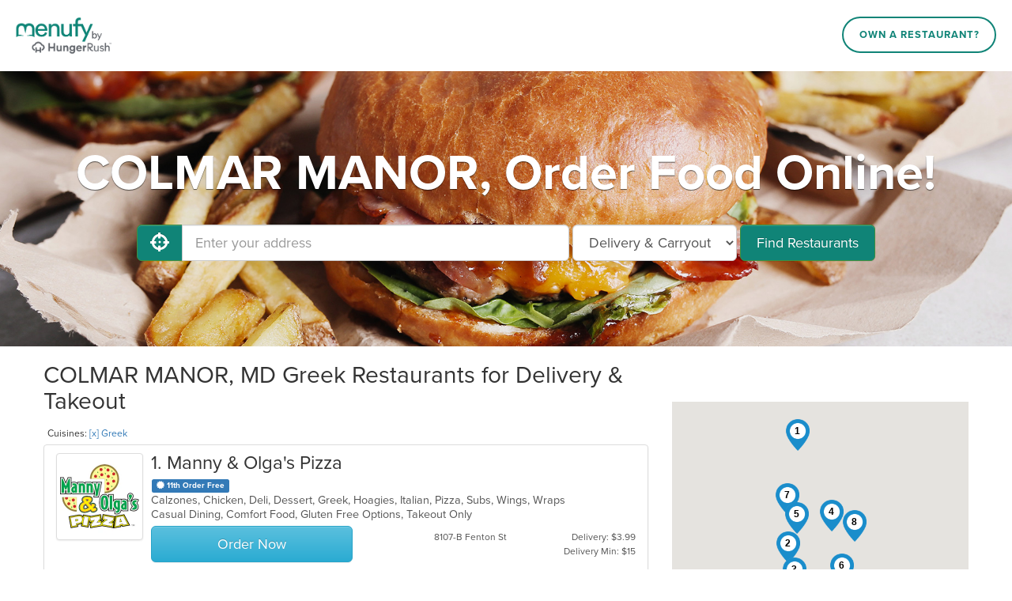

--- FILE ---
content_type: text/html; charset=utf-8
request_url: https://www.menufy.com/MD/COLMAR%20MANOR/Greek
body_size: 18615
content:
<!DOCTYPE html>
<html xmlns="http://www.w3.org/1999/xhtml" xml:lang="en" lang="en">
<head>
	<meta charset="utf-8">
	<meta http-equiv="X-UA-Compatible" content="IE=edge">
	<meta name="viewport" content="width=device-width, initial-scale=1">
	<meta name="apple-itunes-app" content="app-id=962908053">
	<meta name="google-play-app" content="app-id=com.menufy.menufyportal">
	<title>Greek in COLMAR MANOR, MD - Delivery &amp; Takeout - Order Online - Menufy</title>
	<link rel="shortcut icon" href="https://production-cdn-hdb5b9fwgnb9bdf9.z01.azurefd.net/portalcontent/favicon.ico?lu=f698666f40baa940bc6c7fc2c92119b3">
	<link rel="icon" type="image/png" sizes="32x32" href="https://production-cdn-hdb5b9fwgnb9bdf9.z01.azurefd.net/portalcontent/favicon-32x32.png?lu=29c36899235479d9371731cbcb213ab7">
	<link rel="icon" type="image/png" sizes="16x16" href="https://production-cdn-hdb5b9fwgnb9bdf9.z01.azurefd.net/portalcontent/favicon-16x16.png?lu=8d1b8b4831ddd4ea1c1cbbd10fe8b786">
	<link rel="apple-touch-icon" sizes="180x180" href="https://production-cdn-hdb5b9fwgnb9bdf9.z01.azurefd.net/portalcontent/apple-touch-icon.png?lu=348122e9f09b1d200e84cd53cbd4d0f6">
	<meta name="description" content="Order online for carryout or delivery from restaurants near you and conveniently pay by Credit Card, Apple Pay, Google Pay, PayPal, Venmo, and more. Menufy is fast and easy!" />
	<link rel="stylesheet" href="https://maxcdn.bootstrapcdn.com/bootstrap/3.3.7/css/bootstrap.min.css" integrity="sha384-BVYiiSIFeK1dGmJRAkycuHAHRg32OmUcww7on3RYdg4Va+PmSTsz/K68vbdEjh4u" crossorigin="anonymous">
	<link rel="stylesheet" href="https://maxcdn.bootstrapcdn.com/bootstrap/3.3.7/css/bootstrap-theme.min.css" integrity="sha384-rHyoN1iRsVXV4nD0JutlnGaslCJuC7uwjduW9SVrLvRYooPp2bWYgmgJQIXwl/Sp" crossorigin="anonymous">
	<link rel="stylesheet" href="https://use.fontawesome.com/releases/v5.1.0/css/all.css" integrity="sha384-lKuwvrZot6UHsBSfcMvOkWwlCMgc0TaWr+30HWe3a4ltaBwTZhyTEggF5tJv8tbt" crossorigin="anonymous">
	<link rel="stylesheet" href="https://production-cdn-hdb5b9fwgnb9bdf9.z01.azurefd.net/portalcontent/awesome-bootstrap-checkbox.css?lu=8af405b2b008914df78c043ac4a09cd0">
	<script src="//production-cdn-hdb5b9fwgnb9bdf9.z01.azurefd.net/portalscripts/all.min.js?lu=4032b93b6e2f208c10662bfc6469eb05"></script>
	<link rel="stylesheet" href="https://production-cdn-hdb5b9fwgnb9bdf9.z01.azurefd.net/portalcontent/menufyPortal.min.css?lu=a63b2ffba749da21ea10dbe8e49faabc">
	
	

	
	
	<style>
	.jumbotron {
		background-image: url('https://production-cdn-hdb5b9fwgnb9bdf9.z01.azurefd.net/portalcontent/portal_2.jpg?lu=a449bb484cf9ce0b3a2a16aa4f9bbc09');
	}
	</style>


	<script async src="//77230.tctm.co/t.js"></script>
    
    <!-- Meta Pixel Code -->
    <script>
        !function (f, b, e, v, n, t, s) {
            if (f.fbq) return; n = f.fbq = function () {
                n.callMethod ?
                n.callMethod.apply(n, arguments) : n.queue.push(arguments)
            };
            if (!f._fbq) f._fbq = n; n.push = n; n.loaded = !0; n.version = '2.0';
            n.queue = []; t = b.createElement(e); t.async = !0;
            t.src = v; s = b.getElementsByTagName(e)[0];
            s.parentNode.insertBefore(t, s)
        }(window, document, 'script', 'https://connect.facebook.net/en_US/fbevents.js');
        fbq('init', '566324978505480');
        fbq('track', 'PageView');
    </script>
    <!-- End Meta Pixel Code -->

	<script async src="https://www.googletagmanager.com/gtag/js?id=G-CC79N4QSRQ"></script>
	<script>
		var _ga4Id = 'G-CC79N4QSRQ';
		var _cid;

        window.dataLayer = window.dataLayer || [];
        function gtag() { dataLayer.push(arguments); }
		gtag('js', new Date());
		gtag('config', _ga4Id, {});

		gtag('config', 'AW-10946153088');

		gtag('get', _ga4Id, 'client_id', (client_id) => {
			_cid = client_id;
        });
    </script>

</head>
<body>
	
	<header id="header">
		<div id="header-inner">
			<div id="logo-wrapper">
				<a href="http://menufy.com/"><img id="logo-image" src="https://production-cdn-hdb5b9fwgnb9bdf9.z01.azurefd.net/portalcontent/MenufyLogo-500.png?lu=9af363285891a262d6bdb3654b6fd258" alt="Menufy"></a>
			</div>
			<div id="header-nav">
				<nav>
					<div class="corp-link">
						<a href="https://restaurant.menufy.com/">Own a Restaurant?</a>
					</div>
				</nav>
			</div>
		</div>
	</header>


	


<div class="jumbotron">
	<div class="container">
            <h1>COLMAR MANOR, Order Food Online!</h1>
		<form id="search-form" class="form-inline">
			<div class="input-group">
				<span class="input-group-btn">
					<button id="GeolocationBtn" class="btn btn-success btn-lg" type="button" aria-label="Use My Location">
						<i class="fas fa-crosshairs fa-lg" aria-hidden="true"></i>
					</button>
				</span>
				<input type="text" class="form-control input-lg" id="address" placeholder="Enter your address" aria-label="Enter your address">
			</div>
			<select class="input-lg form-control" id="order-type" aria-label="Select Delivery and/or Carryout">
				<option>Delivery & Carryout</option>
				<option >Delivery</option>
				<option>Carryout</option>
			</select>
			<button id="FindBtn" type="submit" class="btn btn-lg btn-success" data-loading-text="<i class='fas fa-spinner fa-spin' aria-hidden='true'></i> Searching...">Find Restaurants</button>
		</form>
		<span id="error-msg" class="alert alert-danger" role="status" aria-live="polite">Oops!</span>
		<a id="filters-link" class="btn soft-show" href="#">Filter by Cuisine & Promotion</a>
		<a id="show-map" class="btn soft-show" href="#">View Map</a>
	</div>
</div>
<section id="search-results">
	<div class="container">

		<div class="row" style="">
			<div class="col-md-8" style="padding-left:0px;">
				<h2 id="first-list-header">
		COLMAR MANOR, MD Greek Restaurants for Delivery & Takeout
</h2>
	<small id="cuisine-links">
		Cuisines: <a href="/MD/COLMAR MANOR">[x] Greek</a>
	</small>
	<br />
<div id="first-list" class="list-group">

		<a class="list-group-item restaurant" target="_blank" href="https://SilverSpring.MannyAndOlgasOrder.com" data-lat="38.9906793" data-lon="-77.0236339" data-address="8107-B Fenton St" data-ind="1"
		   m-id="54513" domain="SilverSpring.MannyAndOlgasOrder.com">
			<div class="thumbnail">
				<img aria-hidden="true" alt="Restaurant Logo" src="https://menufyproduction.imgix.net/637849509797128135+751895.png?auto=compress,format&amp;h=200&amp;w=200&amp;fit=fill&amp;fill=solid&amp;fill-color=fff">
			</div>
            <div class="description">
                <h3 class="list-group-item-heading open-now"><span class="rest-index">1</span>. Manny &amp; Olga&#39;s Pizza</h3>
                    <div class="deals">
                                                    <span class="label label-primary deal-rewards"><i class="fas fa-certificate" aria-hidden="true"></i> 11th Order Free</span>
                                                                                                                    </div>
                                <p class="list-group-item-text cuisines">Calzones, Chicken, Deli, Dessert, Greek, Hoagies, Italian, Pizza, Subs, Wings, Wraps &nbsp</p>
                <p class="list-group-item-text attributes">Casual Dining, Comfort Food, Gluten Free Options, Takeout Only &nbsp</p>
                <div class="row-bottom">
                            <div class="btn btn-lg btn-info col-xs-5">Order Now</div>
                    <div class="col-xs-4 col-middle">
                        8107-B Fenton St
                    </div>

                    <div class="col-xs-3 col-right">
                                                    Delivery: $3.99<br>Delivery Min: $15
                    </div>
                </div>
                <div class="row-bottom phone">
                                            <span>Delivery: $3.99</span>
                        <span>Delivery Min: $15</span>

                </div>
            </div>
		</a>
		<a class="list-group-item restaurant" target="_blank" href="https://14thStNW.MannyAndOlgasOrder.com" data-lat="38.9152682" data-lon="-77.0316748" data-address="1841 14th St NW" data-ind="2"
		   m-id="33797" g-id="ChIJfY6ybei3t4kRbUx0bLKKf8o" domain="14thStNW.MannyAndOlgasOrder.com">
			<div class="thumbnail">
				<img aria-hidden="true" alt="Restaurant Logo" src="https://menufyproduction.imgix.net/637849509797128135+751895.png?auto=compress,format&amp;h=200&amp;w=200&amp;fit=fill&amp;fill=solid&amp;fill-color=fff">
			</div>
            <div class="description">
                <h3 class="list-group-item-heading open-now"><span class="rest-index">2</span>. Manny &amp; Olga&#39;s Pizza</h3>
                    <div class="deals">
                                                    <span class="label label-primary deal-rewards"><i class="fas fa-certificate" aria-hidden="true"></i> 11th Order Free</span>
                                                                                                                    </div>
                                    <div class="rating">
                        <span class="stars">
                            3.5

                            <span class="sr-only"> out of 5 stars.</span>



                                                                                                                <i class='fas fa-star' aria-hidden='true'></i><i class='fas fa-star' aria-hidden='true'></i><i class='fas fa-star' aria-hidden='true'></i><i class='fas fa-star-half-alt' aria-hidden='true'></i><i class='far fa-star' aria-hidden='true'></i>
                        </span>
                        446 Google reviews
                    </div>
                <p class="list-group-item-text cuisines">American, Chicken, Deli, Dessert, Greek, Hoagies, Italian, Pizza, Salads, Subs, Wings, Wraps &nbsp</p>
                <p class="list-group-item-text attributes">Casual Dining, Comfort Food, Gluten Free Options, Takeout Only &nbsp</p>
                <div class="row-bottom">
                            <div class="btn btn-lg btn-info col-xs-5">Order Now</div>
                    <div class="col-xs-4 col-middle">
                        1841 14th St NW
                    </div>

                    <div class="col-xs-3 col-right">
                                                    Delivery: $3.99<br>Delivery Min: $15
                    </div>
                </div>
                <div class="row-bottom phone">
                                            <span>Delivery: $3.99</span>
                        <span>Delivery Min: $15</span>

                </div>
            </div>
		</a>
		<a class="list-group-item restaurant" target="_blank" href="https://www.OrderGrkFreshGreekPennQuarter.com/order" data-lat="38.8972065" data-lon="-77.0263985" data-address="1000 F Street NW" data-ind="3"
		   m-id="35864" g-id="ChIJyUar3ZC3t4kRvvgr_7KC48w" domain="OrderGrkFreshGreekPennQuarter.com">
			<div class="thumbnail">
				<img aria-hidden="true" alt="Restaurant Logo" src="https://menufyproduction.imgix.net/637927069035259091+854494.png?auto=compress,format&amp;h=200&amp;w=200&amp;fit=fill&amp;fill=solid&amp;fill-color=fff">
			</div>
            <div class="description">
                <h3 class="list-group-item-heading "><span class="rest-index">3</span>. GRK Fresh Greek</h3>
                                    <div class="rating">
                        <span class="stars">
                            3.9

                            <span class="sr-only"> out of 5 stars.</span>



                                                                                                                <i class='fas fa-star' aria-hidden='true'></i><i class='fas fa-star' aria-hidden='true'></i><i class='fas fa-star' aria-hidden='true'></i><i class='fas fa-star' aria-hidden='true'></i><i class='far fa-star' aria-hidden='true'></i>
                        </span>
                        396 Google reviews
                    </div>
                <p class="list-group-item-text cuisines">Greek &nbsp</p>
                <p class="list-group-item-text attributes"> &nbsp</p>
                <div class="row-bottom">
                            <div class="btn btn-warning col-xs-5 advanced-order">Order for later<br>Tomorrow, 11:00 AM</div>
                    <div class="col-xs-4 col-middle">
                        1000 F Street NW
                    </div>

                    <div class="col-xs-3 col-right">
                                                    Carryout
                    </div>
                </div>
                <div class="row-bottom phone">
                                            <span>Carryout</span>

                            <br><div class="label label-warning">Order for later Tomorrow, 11:00 AM</div>
                </div>
            </div>
		</a>
		<a class="list-group-item restaurant" target="_blank" href="https://www.PizzaBolisBrookland.com" data-lat="38.936502" data-lon="-76.993929" data-address="3738 10th St NE" data-ind="4"
		   m-id="10027" g-id="ChIJMYJIlu3Ht4kR38bJdsqBp0Q" domain="PizzaBolisBrookland.com">
			<div class="thumbnail">
				<img aria-hidden="true" alt="Restaurant Logo" src="https://menufyproduction.imgix.net/637376863630828164+287854.png?auto=compress,format&amp;h=200&amp;w=200&amp;fit=fill&amp;fill=solid&amp;fill-color=fff">
			</div>
            <div class="description">
                <h3 class="list-group-item-heading open-now"><span class="rest-index">4</span>. Pizza Boli&#39;s</h3>
                    <div class="deals">
                                                    <span class="label label-primary deal-rewards"><i class="fas fa-certificate" aria-hidden="true"></i> 11th Order Free</span>
                                                                                                                    </div>
                                    <div class="rating">
                        <span class="stars">
                            4.0

                            <span class="sr-only"> out of 5 stars.</span>



                                                                                                                <i class='fas fa-star' aria-hidden='true'></i><i class='fas fa-star' aria-hidden='true'></i><i class='fas fa-star' aria-hidden='true'></i><i class='fas fa-star' aria-hidden='true'></i><i class='far fa-star' aria-hidden='true'></i>
                        </span>
                        416 Google reviews
                    </div>
                <p class="list-group-item-text cuisines">Chicken, Dessert, Greek, Noodles, Pasta, Pizza, Salads, Seafood, Subs, Wings &nbsp</p>
                <p class="list-group-item-text attributes">Casual Dining, Free Parking, Good For Kids, Healthy Options, Vegan Options, Vegetarian Options &nbsp</p>
                <div class="row-bottom">
                            <div class="btn btn-lg btn-info col-xs-5">Order Now</div>
                    <div class="col-xs-4 col-middle">
                        3738 10th St NE
                    </div>

                    <div class="col-xs-3 col-right">
                                                    Delivery: $4.99<br>Delivery Min: $10
                    </div>
                </div>
                <div class="row-bottom phone">
                                            <span>Delivery: $4.99</span>
                        <span>Delivery Min: $10</span>

                </div>
            </div>
		</a>
		<a class="list-group-item restaurant" target="_blank" href="https://Petworth.MannyAndOlgasOrder.com" data-lat="38.9347741" data-lon="-77.0243724" data-address="3624 Georgia Ave NW" data-ind="5"
		   m-id="53724" g-id="ChIJQXXTjRrIt4kRIT_DbOD_r40" domain="Petworth.MannyAndOlgasOrder.com">
			<div class="thumbnail">
				<img aria-hidden="true" alt="Restaurant Logo" src="https://menufyproduction.imgix.net/637849509797128135+751895.png?auto=compress,format&amp;h=200&amp;w=200&amp;fit=fill&amp;fill=solid&amp;fill-color=fff">
			</div>
            <div class="description">
                <h3 class="list-group-item-heading open-now"><span class="rest-index">5</span>. Manny &amp; Olga&#39;s Pizza</h3>
                    <div class="deals">
                                                    <span class="label label-primary deal-rewards"><i class="fas fa-certificate" aria-hidden="true"></i> 11th Order Free</span>
                                                                                                                    </div>
                                    <div class="rating">
                        <span class="stars">
                            3.6

                            <span class="sr-only"> out of 5 stars.</span>



                                                                                                                <i class='fas fa-star' aria-hidden='true'></i><i class='fas fa-star' aria-hidden='true'></i><i class='fas fa-star' aria-hidden='true'></i><i class='fas fa-star-half-alt' aria-hidden='true'></i><i class='far fa-star' aria-hidden='true'></i>
                        </span>
                        447 Google reviews
                    </div>
                <p class="list-group-item-text cuisines">American, Calzones, Chicken, Greek, Hamburgers, Italian, Pasta, Pizza, Salads, Subs, Wings, Wraps &nbsp</p>
                <p class="list-group-item-text attributes">Casual Dining, Comfort Food, Gluten Free Options, Takeout Only &nbsp</p>
                <div class="row-bottom">
                            <div class="btn btn-lg btn-info col-xs-5">Order Now</div>
                    <div class="col-xs-4 col-middle">
                        3624 Georgia Ave NW
                    </div>

                    <div class="col-xs-3 col-right">
                                                    Delivery: $3.99<br>Delivery Min: $15
                    </div>
                </div>
                <div class="row-bottom phone">
                                            <span>Delivery: $3.99</span>
                        <span>Delivery Min: $15</span>

                </div>
            </div>
		</a>
		<a class="list-group-item restaurant" target="_blank" href="https://HStNE.MannyAndOlgasOrder.com" data-lat="38.9000175" data-lon="-76.9851039" data-address="1409 H St NE" data-ind="6"
		   m-id="54514" domain="HStNE.MannyAndOlgasOrder.com">
			<div class="thumbnail">
				<img aria-hidden="true" alt="Restaurant Logo" src="https://menufyproduction.imgix.net/637849509797128135+751895.png?auto=compress,format&amp;h=200&amp;w=200&amp;fit=fill&amp;fill=solid&amp;fill-color=fff">
			</div>
            <div class="description">
                <h3 class="list-group-item-heading open-now"><span class="rest-index">6</span>. Manny &amp; Olga&#39;s Pizza</h3>
                    <div class="deals">
                                                    <span class="label label-primary deal-rewards"><i class="fas fa-certificate" aria-hidden="true"></i> 11th Order Free</span>
                                                                                                                    </div>
                                <p class="list-group-item-text cuisines">American, Dessert, Greek, Gyro, Italian, Pizza, Subs, Wings, Wraps &nbsp</p>
                <p class="list-group-item-text attributes">Casual Dining, Comfort Food, Gluten Free Options, Takeout Only &nbsp</p>
                <div class="row-bottom">
                            <div class="btn btn-lg btn-info col-xs-5">Order Now</div>
                    <div class="col-xs-4 col-middle">
                        1409 H St NE
                    </div>

                    <div class="col-xs-3 col-right">
                                                    Delivery: $3.99<br>Delivery Min: $15
                    </div>
                </div>
                <div class="row-bottom phone">
                                            <span>Delivery: $3.99</span>
                        <span>Delivery Min: $15</span>

                </div>
            </div>
		</a>
		<a class="list-group-item restaurant" target="_blank" href="https://www.OrderAthenaGrill.com" data-lat="38.9478079" data-lon="-77.0330018" data-address="4720 14th St NW" data-ind="7"
		   m-id="43390" g-id="ChIJ-_-vpWrIt4kRZ8GniGatqGI" domain="OrderAthenaGrill.com">
			<div class="thumbnail">
				<img aria-hidden="true" alt="Restaurant Logo" src="https://menufyproduction.imgix.net/638175945684062183+1111673.png?auto=compress,format&amp;h=200&amp;w=200&amp;fit=fill&amp;fill=solid&amp;fill-color=fff">
			</div>
            <div class="description">
                <h3 class="list-group-item-heading "><span class="rest-index">7</span>. Athena Grill</h3>
                    <div class="deals">
                                                    <span class="label label-primary deal-rewards"><i class="fas fa-certificate" aria-hidden="true"></i> 11th Order Free</span>
                                                                                                                    </div>
                                    <div class="rating">
                        <span class="stars">
                            4.1

                            <span class="sr-only"> out of 5 stars.</span>



                                                                                                                <i class='fas fa-star' aria-hidden='true'></i><i class='fas fa-star' aria-hidden='true'></i><i class='fas fa-star' aria-hidden='true'></i><i class='fas fa-star' aria-hidden='true'></i><i class='far fa-star' aria-hidden='true'></i>
                        </span>
                        152 Google reviews
                    </div>
                <p class="list-group-item-text cuisines">Dessert, Greek, Salads, Sandwiches &nbsp</p>
                <p class="list-group-item-text attributes">Vegetarian Options &nbsp</p>
                <div class="row-bottom">
                            <div class="btn btn-warning col-xs-5 advanced-order">Order for later<br>Tomorrow, 11:00 AM</div>
                    <div class="col-xs-4 col-middle">
                        4720 14th St NW
                    </div>

                    <div class="col-xs-3 col-right">
                                                    Delivery: $4.99<br>Delivery Min: $15
                    </div>
                </div>
                <div class="row-bottom phone">
                                            <span>Delivery: $4.99</span>
                        <span>Delivery Min: $15</span>

                            <br><div class="label label-warning">Order for later Tomorrow, 11:00 AM</div>
                </div>
            </div>
		</a>
		<a class="list-group-item restaurant" target="_blank" href="https://RhodeIslandAveNE.MannyAndOlgasOrder.com" data-lat="38.9297131" data-lon="-76.9741869" data-address="2117 Rhode Island NE" data-ind="8"
		   m-id="53860" g-id="ChIJJxLiNoXHt4kRpSriaHvHlJ4" domain="RhodeIslandAveNE.MannyAndOlgasOrder.com">
			<div class="thumbnail">
				<img aria-hidden="true" alt="Restaurant Logo" src="https://menufyproduction.imgix.net/637849509797128135+751895.png?auto=compress,format&amp;h=200&amp;w=200&amp;fit=fill&amp;fill=solid&amp;fill-color=fff">
			</div>
            <div class="description">
                <h3 class="list-group-item-heading open-now"><span class="rest-index">8</span>. Manny &amp; Olga’s Pizza</h3>
                    <div class="deals">
                                                    <span class="label label-primary deal-rewards"><i class="fas fa-certificate" aria-hidden="true"></i> 11th Order Free</span>
                                                                                                                    </div>
                                    <div class="rating">
                        <span class="stars">
                            3.7

                            <span class="sr-only"> out of 5 stars.</span>



                                                                                                                <i class='fas fa-star' aria-hidden='true'></i><i class='fas fa-star' aria-hidden='true'></i><i class='fas fa-star' aria-hidden='true'></i><i class='fas fa-star-half-alt' aria-hidden='true'></i><i class='far fa-star' aria-hidden='true'></i>
                        </span>
                        450 Google reviews
                    </div>
                <p class="list-group-item-text cuisines">Dessert, Greek, Hamburgers, Italian, Pasta, Pizza, Salads, Subs, Wings, Wraps &nbsp</p>
                <p class="list-group-item-text attributes">Casual Dining, Comfort Food, Gluten Free Options, Quick Bite, Takeout Only &nbsp</p>
                <div class="row-bottom">
                            <div class="btn btn-lg btn-info col-xs-5">Order Now</div>
                    <div class="col-xs-4 col-middle">
                        2117 Rhode Island NE
                    </div>

                    <div class="col-xs-3 col-right">
                                                    Delivery: $3.99<br>Delivery Min: $15
                    </div>
                </div>
                <div class="row-bottom phone">
                                            <span>Delivery: $3.99</span>
                        <span>Delivery Min: $15</span>

                </div>
            </div>
		</a>
</div>
			</div>
			<div class="col-md-4" style="padding-right:0px;">
				<div id="map-canvas" aria-hidden="true"></div>

				<div id="rest-filter" class="filter" style="">
					<h3>Restaurants Filter</h3>
					<div class="form">
						<div class="checkbox checkbox-success" style="">
							<input type="checkbox" id="checkbox-opennow">
							<label for="checkbox-opennow">Open Now</label>
						</div>
						<div class="checkbox checkbox-success" style="display:none">
							<input type="checkbox" id="checkbox-curbside">
							<label for="checkbox-curbside">Curbside Pickup</label>
						</div>
					</div>
				</div>

				<div id="promo-filter" class="filter" style="">
					<h3>Promotions Filter</h3>
					<div class="form">
							<div class="checkbox checkbox-success">
								<input type="checkbox" id="checkbox-rewards">
								<label for="checkbox-rewards">11th Order Free</label>
							</div>
																	</div>
				</div>

				<div id="delivery-fee-filter" class="filter" style="display:none">
					<h3>Delivery Fee Filter</h3>
					<div class="form">
											</div>
				</div>

				<div id="cuisine-filter" class="filter" style="display:none">
					<h3>Cuisines Filter</h3>
					<span class="sr-only">Selecting/deselecting the following checkboxes will update the content in the main content area.</span>
					<div class="form">
							<div class="checkbox checkbox-success">
								<input type="checkbox" id="checkbox-Greek">
								<label for="checkbox-Greek">Greek</label>
							</div>
					</div>
				</div>

				<div id="attribute-filters">
					<div id="atmosphere-filter" class="filter" style="">
						<h3>Atmosphere Filter</h3>
						<span class="sr-only">Selecting/deselecting the following checkboxes will update the content in the main content area.</span>
						<div class="form">
								<div class="checkbox checkbox-success">
									<input type="checkbox" id="checkbox-CasualDining">
									<label for="checkbox-CasualDining">Casual Dining</label>
								</div>
								<div class="checkbox checkbox-success">
									<input type="checkbox" id="checkbox-GoodForKids">
									<label for="checkbox-GoodForKids">Good For Kids</label>
								</div>
						</div>
					</div>
					<div id="foodType-filter" class="filter" style="">
						<h3>Food Types Filter</h3>
						<span class="sr-only">Selecting/deselecting the following checkboxes will update the content in the main content area.</span>
						<div class="form">
								<div class="checkbox checkbox-success">
									<input type="checkbox" id="checkbox-ComfortFood">
									<label for="checkbox-ComfortFood">Comfort Food</label>
								</div>
								<div class="checkbox checkbox-success">
									<input type="checkbox" id="checkbox-GlutenFreeOptions">
									<label for="checkbox-GlutenFreeOptions">Gluten Free Options</label>
								</div>
								<div class="checkbox checkbox-success">
									<input type="checkbox" id="checkbox-HealthyOptions">
									<label for="checkbox-HealthyOptions">Healthy Options</label>
								</div>
								<div class="checkbox checkbox-success">
									<input type="checkbox" id="checkbox-QuickBite">
									<label for="checkbox-QuickBite">Quick Bite</label>
								</div>
								<div class="checkbox checkbox-success">
									<input type="checkbox" id="checkbox-VeganOptions">
									<label for="checkbox-VeganOptions">Vegan Options</label>
								</div>
								<div class="checkbox checkbox-success">
									<input type="checkbox" id="checkbox-VegetarianOptions">
									<label for="checkbox-VegetarianOptions">Vegetarian Options</label>
								</div>
						</div>
					</div>
					<div id="service-filter" class="filter" style="">
						<h3>Services Filter</h3>
						<span class="sr-only">Selecting/deselecting the following checkboxes will update the content in the main content area.</span>
						<div class="form">
								<div class="checkbox checkbox-success">
									<input type="checkbox" id="checkbox-FreeParking">
									<label for="checkbox-FreeParking">Free Parking</label>
								</div>
								<div class="checkbox checkbox-success">
									<input type="checkbox" id="checkbox-TakeoutOnly">
									<label for="checkbox-TakeoutOnly">Takeout Only</label>
								</div>
						</div>
					</div>
				</div>
			</div>
		</div>
	</div>
</section>


<div class="modal fade modal-vertical-centered" id="pleaseWaitDialog" data-backdrop="static" data-keyboard="false" role="status" aria-live="polite">
	<div class="modal-dialog">
		<div class="modal-content">
			<div class="modal-header">
				<h4 class="modal-title">Searching...</h4>
			</div>
			<div class="modal-body">
				<div class="progress">
					<div class="progress-bar progress-bar-info progress-bar-striped active" role="progressbar" aria-valuenow="100" aria-valuemin="0" aria-valuemax="100" style="width: 100%">
					</div>
				</div>
			</div>
		</div>
	</div>
</div>


	<footer id="footer">
		<div id="footer-inner">
			<a class="corp-link-mobile" href="https://restaurant.menufy.com">Own a Restaurant? Sign Up!</a>
            <div id="footer-wrapper">
                <div id="footer-main" class="row">
                    <div class="col-sm-3">
                        <ul>
                            <li><a href="https://manage.menufy.com" target="_blank">Restaurant Manager Login</a></li>
                            <li><a href="https://support.menufy.com" target="_blank">Help Center</a></li>
                        </ul>
                    </div>
                    <div class="col-sm-3">
                        <ul>
                            <li><a href="https://restaurant.menufy.com/partners">Partners</a></li>
                            <li><a href="https://hungerrush.applytojob.com/apply" target="_blank" rel="noopener">Careers</a></li>
                            <li><a href="https://restaurant.menufy.com/privacy">Privacy Policy</a></li>
                            <li><a href="https://restaurant.menufy.com/customer-terms-of-use">Customer Terms of Use</a></li>
                            <li><a href="https://manage.menufy.com/Manage/MerchantTOS">Restaurant Terms of Use</a></li>
                            <li><a href="https://restaurant.menufy.com/press-kit">Press Kit</a></li>
                        </ul>
                    </div>
                    <div class="col-sm-3">
                        <ul>
                            <li><a href="https://restaurant.menufy.com/espanol">Español</a></li>
                            <li><a href="https://restaurant.menufy.com/chinese">中文版本</a></li>
                            <li><a href="https://restaurant.menufy.com/hindi">ગુજરાતી & हिन्दी</a></li>
                            <li><a href="https://restaurant.menufy.com/korean">한국어</a></li>
                            <li><a href="https://restaurant.menufy.com/thai">ภาษาไทย</a></li>
                            <li><a href="https://restaurant.menufy.com/vietnamese">Tiếng Việt</a></li>
                        </ul>
                    </div>
                    <div class="col-sm-3 footer-contact">
                        <ul>
                            <li><a href="tel:+19137389399" aria-label="Menufy Contact Phone Number: (913) 738-9399" title="Menufy Contact Phone Number"><i class="fas fa-phone fa-fw"></i> (913) 738-9399</a></li>
                            <li><a href="mailto:info@menufy.com" title="Menufy Contact Email"><i class="fas fa-envelope fa-fw"></i> info@menufy.com</a></li>
                            <li style="line-height:1.5 !important;">
                                <a href="http://maps.google.com/?q=7400%20College%20Blvd%20Suite%20400%20Overland%20Park%20KS%2077041" target="_blank" title="Menufy Company Address" rel="noopener">
                                    <div><i class="fas fa-map-marker fa-fw"></i> 4501 S Pinemont Dr</div>
                                    <div style="padding-left:23px;">Houston, TX 77041</div>
                                </a>
                            </li>
                            <li><a href="/contact"><i class="fas fa-link fa-fw"></i> Contact us</a></li>
                            <li style="margin-top:20px;"><a href="https://restaurant.menufy.com/accessibility-statement"><i class="fas fa-wheelchair fa-fw"></i> Accessibility Statement</a></li>
                        </ul>
                    </div>
                </div>
                <div class="social-links">
                    <ul id="social">
                        <li><a class="icon" href="https://www.facebook.com/menufy" target="_blank" rel="noopener" title="Menufy Facebook Page"><i class="fab fa-facebook fa-lg" aria-hidden="true"></i> <span class="sr-only">Facebook</span></a></li>
                        <li><a class="icon" href="https://www.instagram.com/menufy/" target="_blank" rel="noopener" aria-label="Menufy's Instagram Page"><i class="fab fa-instagram fa-lg" aria-hidden="true"></i></a></li>
                        <li><a class="icon" href="https://twitter.com/menufy" target="_blank" rel="noopener" title="Menufy Twitter Page"><i class="fab fa-twitter fa-lg" aria-hidden="true"></i> <span class="sr-only">Twitter</span></a></li>
                        <li><a class="icon" href="https://www.linkedin.com/company/menufy" target="_blank" rel="noopener" title="Menufy LinkedIn Page"><i class="fab fa-linkedin fa-lg" aria-hidden="true"></i> <span class="sr-only">LinkedIn</span></a></li>
                    </ul>
                </div>



                <p id="footer-right-reserved" class="text-center" title="Menufy Version:25.11.11.136 Branch:users/caio.silva/MS-1497-move-systemservices-from-sentry-to-datadog Build Date:2025-11-11T21:28:05+00:00">&copy; 2026 Menufy All rights reserved.</p>
            </div>
		</div>
	</footer>
	<script src="https://code.jquery.com/jquery-1.12.4.min.js" integrity="sha256-ZosEbRLbNQzLpnKIkEdrPv7lOy9C27hHQ+Xp8a4MxAQ=" crossorigin="anonymous"></script>
	<script src="https://maxcdn.bootstrapcdn.com/bootstrap/3.3.7/js/bootstrap.min.js" integrity="sha384-Tc5IQib027qvyjSMfHjOMaLkfuWVxZxUPnCJA7l2mCWNIpG9mGCD8wGNIcPD7Txa" crossorigin="anonymous"></script>
	<script src="//maps.googleapis.com/maps/api/js?v=3.exp&key=AIzaSyAPAvinRoa4HNAOwX_hvrxzFhfB1hbTO-c&libraries=places"></script>
	
	
	<script>
		var isFreeDeliveryPromo = false;
		var isSpecialsPromo = false;
		var isDeliveryUrl = false;
		var isOpenNow = false;
		var isDelivery299 = false;
		var isCurbsidePickup = false;
		var orderTypeInd = 1;
		if (isFreeDeliveryPromo)
			window.title = 'Free Food Delivery Service from Restaurants Near Me';
		else if (isSpecialsPromo)
			window.title = 'Specials at Restaurants Near Me';
		else if (isDeliveryUrl)
			window.title = 'Delivery Restaurants Near Me';
		else if (isOpenNow)
			window.title = 'Restaurants Open Near Me';
		else if (isDelivery299)
			window.title = 'Restaurants Near Me';
		else if (isCurbsidePickup)
            window.title = 'Restaurants Near Me';
		var ClientGeoLocation = "";

		function showError(message) {
			$('#error-msg').text(message).toggleClass('shown', true);
			$('#pleaseWaitDialog').modal('hide');
		}
		
		$('#search-form').submit(function () {
			if (!$('#search-results .row').is(':visible')) {
				$('#search-results .placeholder').hide();
				$('#search-results .row').show();
				initMap();
			}
			$('#error-msg').toggleClass('shown', false);
			$('#search-form #FindBtn').button('loading');
			$('#pleaseWaitDialog').modal('show');

			var place = autocomplete.getPlace();
			if (place && place.geometry) {
				loadRestaurants(place.geometry, place.types);
			} else {
				var curLocation = $('#address').val();
				if (curLocation == "My Location") {
					curLocation = ClientGeoLocation;
				}
				else if (curLocation.length == 0) {
					getLocation();
				}

				if (curLocation.length > 0) {
					new google.maps.Geocoder().geocode({ 'address': curLocation }, function (results, status) {
						if (status == google.maps.GeocoderStatus.OK) {
							loadRestaurants(results[0].geometry, results[0].types);
						} else {
							$('#search-form #FindBtn').button('reset');
							showError("Oh snap! We can't find you. Please enter your street address.");
						}
					});
				}
			}
			return false;
		});

		function loadRestaurants(geometry, addressTypes) {
			var loc = geometry.location;
			var isAccurateAddress = true;
			var orderType = $('#order-type').val();

			$.post('/locations', { lat: loc.lat(), lon: loc.lng(), isAccurateAddress: isAccurateAddress }, function (data) {
				$('#first-list').empty();
				$('#first-list-header').show();

				orderTypeInd = 1;
				populateRestaurants(data, orderType, isAccurateAddress);
				populateFilters(data);

				createMarkers(loc);

				if (data.Locations.length == 0) {
					showError("Oh snap! We can't find any restaurants nearby. Please check back later.");
					return;
				}
				
				if (isAccurateAddress != data.IsAccurateAddress) {
					showError("Oh snap! We can't find any restaurants nearby. Here're some restaurants further away.");
				} else if ($('#first-list').children().length == 0) {
					$('#first-list-header').hide();
					showError(orderType == 'Carryout' ? "Oh snap! We can't find any carryout restaurants nearby. Here're some delivery only restaurants."
						: "Oh snap! We can't find any restaurants that can deliver to you nearby. Here're some restaurants further away.");
				} else if (isFreeDeliveryPromo && $('#checkbox-freedelivery').length == 0) {
					showError("Oh snap! We can't find any free delivery restaurants nearby. Here're some restaurants that don't offer free delivery yet.");
				} else if (isSpecialsPromo && $('#promo-filter .checkbox').length == 0) {
					showError("Oh snap! We can't find any restaurants with specials nearby. Here're some restaurants that don't offer specials yet.");
				} else if (isOpenNow && $('#rest-filter .checkbox').length == 0) {
					showError("Oh snap! We can't find any restaurants open nearby. Here're some restaurants that aren't open yet.");
				} else if (isDelivery299 && $('#checkbox-3-or-less-delivery').length == 0) {
					showError("Oh snap! We can't find any restaurants with delivery fee of $3 or less nearby. Here're some restaurants that are nearby.");
				} else if (isCurbsidePickup && $('#checkbox-curbside').length == 0) {
                    showError("Oh snap! We can't find any restaurants offering Curbside Pickup.");
                }

				if ($('.filter input:checked').length)
					applyFilters();
			})
			.fail(function() {
				showError("Oh snap! Something went wrong. Please try to search again.");
			})
			.always(function() {
				$('#search-form #FindBtn').button('reset');
				$('#pleaseWaitDialog').modal('hide');
				$("#first-list-header").html("Select a restaurant to order online");
				$("#cuisine-links").hide();
			});
		}

		function populateRestaurants(data, orderType, isAccurateAddress) {
			$.each(data.Locations, function (ind, restaurant) {
				ind++;
				var restaurantName = '<span class="rest-index">' + ind + '</span>' + '. ' + restaurant.Name;
				var href = restaurant.DomainUrl + '/';

				var ratings = '';
				if (restaurant.GoogleReviewsRating > 0) {
					var stars = ' ';
					for (var i = 0; i < Math.floor(restaurant.GoogleReviewsRating); i++) {
						stars += '<i class="fas fa-star" aria-hidden="true"></i>';
					}
					if ((restaurant.GoogleReviewsRating % 1).toFixed(1) >= .3 && (restaurant.GoogleReviewsRating % 1).toFixed(1) <= .7) {
						stars += '<i class="fas fa-star-half-alt" aria-hidden="true"></i>';
					}
					else if ((restaurant.GoogleReviewsRating % 1).toFixed(1) >= .8) {
						stars += '<i class="fas fa-star" aria-hidden="true"></i>';
					}
					if (restaurant.GoogleReviewsRating < 3.3) {
						stars += '<i class="far fa-star" aria-hidden="true"></i>';
					}
					if (restaurant.GoogleReviewsRating < 4.3) {
						stars += '<i class="far fa-star" aria-hidden="true"></i>';
					}

					ratings = $('<div class="rating">').append('<span class="stars">' + restaurant.GoogleReviewsRating + '<span class="sr-only"> out of 5 stars.</span>' + stars + ' </span>', +restaurant.GoogleReviewsCount+ ' Google reviews');
				}

				var hasCurbsidePickup = restaurant.CurbsidePickup;
				var hasRewardsSection = restaurant.Rewards || restaurant.Coupons || restaurant.QuickDeals;
				var hasDeliverySection = restaurant.FreeDelivery || restaurant.DeliveryFeeDecimal && parseFloat(restaurant.DeliveryFeeDecimal) <= 3;
				var rewardsSection = "";
				if (restaurant.Rewards) {
					rewardsSection += '<span class="label label-primary deal-rewards"><i class="fas fa-certificate" aria-hidden="true"></i> 11th Order Free</span> '
				}
				if (restaurant.Coupons) {
					rewardsSection += '<span class="label label-warning deal-coupons"><i class="fas fa-tag" aria-hidden="true"></i> Coupons</span> '
				}
				if (restaurant.QuickDeals) {
					rewardsSection += '<span class="label label-success deal-quickdeals"><i class="fa fa-gift" aria-hidden="true"></i> Quick Deals</span> '
				}
				if (restaurant.FreeDelivery) {
					rewardsSection += '<span class="label label-danger deal-freedelivery">Free Delivery</span> '
				}
				if (restaurant.DeliveryFeeDecimal && parseFloat(restaurant.DeliveryFeeDecimal) <= 3) {
					rewardsSection += '<span class="deal-3-or-less-delivery"></span>'
				}
                if (restaurant.CurbsidePickup) {
                    rewardsSection += '<span class="label label-default curbside-pickup">Curbside Pickup</span> '
				}
				if (hasRewardsSection || hasDeliverySection || hasCurbsidePickup) {
					rewardsSection = $('<div class="deals">').append(rewardsSection);
				}

				var row = $('<a class="list-group-item restaurant" target="_blank">').attr('href', href)
					.attr('m-id', restaurant.LocationId).attr('g-id', restaurant.GooglePlaceId).attr('domain', restaurant.Domain)
					.data('lat', restaurant.Lat).data('lon', restaurant.Lon).data('address', restaurant.Address).data('ind', ind)
					.append(
						$('<div class="thumbnail">').append(
							$('<img alt="Restaurant Logo" aria-hidden="true">')
								.attr('src', restaurant.LogoSmallUrl ? restaurant.LogoUrl : 'https://production-cdn-hdb5b9fwgnb9bdf9.z01.azurefd.net/portalcontent/favicon-57x57.png')
						),
						$('<div class="description">').append(
                            $('<h3 class="list-group-item-heading ' + (!restaurant.NextOpen ? 'open-now' : '') + '">').html(restaurantName),
                            rewardsSection,
                            ratings,
                            $('<p class="list-group-item-text cuisines">').html(restaurant.Cuisines + '&nbsp'),
                            $('<p class="list-group-item-text attributes">').html(restaurant.AllAttributes + '&nbsp'),
                            $('<div class="row-bottom">').append(
                                restaurant.OpenAdvanced ?
                                    (!restaurant.NextOpen ? $('<div class="btn btn-lg btn-info col-xs-5">Order Now</div>')
                                        : $('<div class="btn btn-warning col-xs-5 advanced-order">Order for later<br>' + restaurant.NextOpen + '</div>'))
                                    : $('<div class="col-xs-5 col-left">').html(restaurant.NextOpen ? 'Online menu opens<br>' + restaurant.NextOpen : ''),
                                $('<div class="col-xs-4 col-middle">').html(restaurant.Address + '<br>' + (data.IsAccurateAddress ? restaurant.Distance + ' miles' : '')),
                                $('<div class="col-xs-3 col-right">').html(
                                    (restaurant.AverageItemCost > 0 ? "<span class='sr-only'>Average Item Cost: $" + restaurant.AverageItemCost + "</span><span title='Average Item Cost: $" + restaurant.AverageItemCost + "' aria-hidden='true'>" + GetAvgCost(restaurant.AverageItemCost) + "</span><br />" : "") +
                                    (restaurant.Delivery ? 'Delivery: ' + restaurant.DeliveryFee + '<br />' + ('Delivery Min: $' + restaurant.DeliveryMinimum)
                                        : 'Carryout')
                                )
                            ),
                            $('<div class="row-bottom phone">').append(
                                (data.IsAccurateAddress ? $('<span>').text(restaurant.Distance + ' mi') : ''),
                                (restaurant.AverageItemCost > 0 ? '<span>' + GetAvgCost(restaurant.AverageItemCost) + '</span>' : ''),
                                $(restaurant.Delivery ? '<span>Delivery: ' + restaurant.DeliveryFee + '</span><span>' + ('Delivery Min: $' + restaurant.DeliveryMinimum) + '</span>'
                                    : '<span>Carryout</span>'),

                                restaurant.OpenAdvanced ?
                                    (!restaurant.NextOpen ? ''
                                        : $('<br><div class="label label-warning">Order for later ' + restaurant.NextOpen + '</div>'))
                                    : $('<div class="closed">').html(restaurant.NextOpen ? 'Online menu opens ' + restaurant.NextOpen : '')
                            )
						)
					);
				if (orderType == "Delivery & Carryout"
					|| (orderType == "Carryout" && restaurant.Carryout)
					|| (orderType == "Delivery" && restaurant.Delivery && (!isAccurateAddress || restaurant.WithinDelivery))) {
					row.find('span.rest-index').text(orderTypeInd);
					row.data('ind', orderTypeInd);
					$('#first-list').append(row);
					orderTypeInd++;
				}
			});
		}

		function GetAvgCost(amount) {
			if (amount < 10) {
				return '<span class="avgcost-filled">$</span> <span class="avgcost-empty">$</span> <span class="avgcost-empty">$</span>';
			} else if (amount >= 10 && amount < 20) {
				return '<span class="avgcost-filled">$</span> <span class="avgcost-filled">$</span> <span class="avgcost-empty">$</span>';
			} else if (amount >= 20) {
				return '<span class="avgcost-filled">$</span> <span class="avgcost-filled">$</span> <span class="avgcost-filled">$</span>';
			}
		}

		function populateFilters(data) {
			$('#promo-filter .form').empty();
			$('#rest-filter .form').empty();
			$('#delivery-fee-filter .form').empty();

			var haveRewards = false;
			var haveCoupons = false;
			var haveQuickDeals = false;
			var haveFreeDelivery = false;
			var haveClosedRestaurants = false;
			var have3OrLessDelivery = false;
			var haveCurbsidePickup = false;
			$.each(data.Locations, function (ind, restaurant) {
				haveRewards = haveRewards || restaurant.Rewards;
				haveCoupons = haveCoupons || restaurant.Coupons;
				haveQuickDeals = haveQuickDeals || restaurant.QuickDeals;
				haveFreeDelivery = haveFreeDelivery || restaurant.FreeDelivery;
				haveClosedRestaurants = haveClosedRestaurants || restaurant.NextOpen;
				haveCurbsidePickup = haveCurbsidePickup || restaurant.CurbsidePickup;
				have3OrLessDelivery = have3OrLessDelivery || (restaurant.DeliveryFeeDecimal && (parseFloat(restaurant.DeliveryFeeDecimal) <= 3));
			});

			if (haveClosedRestaurants) {
				$('#rest-filter .form').append(
					$('<div class="checkbox checkbox-success">').append(
						$('<input type="checkbox">').attr('id', 'checkbox-opennow').prop('checked', isOpenNow),
						$('<label>').attr('for', 'checkbox-opennow').text('Open Now')
					)
				);
			}

            if (haveCurbsidePickup) {
                $('#rest-filter .form').append(
                    $('<div class="checkbox checkbox-success">').append(
                        $('<input type="checkbox">').attr('id', 'checkbox-curbside').prop('checked', isCurbsidePickup),
                        $('<label>').attr('for', 'checkbox-curbside').text('Curbside Pickup')
                    )
                );
            }

			if (haveFreeDelivery) {
				$('#delivery-fee-filter .form').append(
					$('<div class="checkbox checkbox-success">').append(
						$('<input type="checkbox">').attr('id', 'checkbox-freedelivery').prop('checked', isFreeDeliveryPromo || isSpecialsPromo),
						$('<label>').attr('for', 'checkbox-freedelivery').text('Free Delivery')
					)
				);
			}
			if (have3OrLessDelivery) {
				$('#delivery-fee-filter .form').append(
					$('<div class="checkbox checkbox-success">').append(
						$('<input type="checkbox">').attr('id', 'checkbox-3-or-less-delivery').prop('checked', isDelivery299),
						$('<label>').attr('for', 'checkbox-3-or-less-delivery').text('$3 or less')
					)
				);
			}

			if (haveRewards) {
				$('#promo-filter .form').append(
					$('<div class="checkbox checkbox-success">').append(
						$('<input type="checkbox">').attr('id', 'checkbox-rewards').prop('checked', isSpecialsPromo),
						$('<label>').attr('for', 'checkbox-rewards').text('11th Order Free')
					)
				);
			}
			if (haveCoupons) {
				$('#promo-filter .form').append(
					$('<div class="checkbox checkbox-success">').append(
						$('<input type="checkbox">').attr('id', 'checkbox-coupons').prop('checked', isSpecialsPromo),
						$('<label>').attr('for', 'checkbox-coupons').text('Coupons')
					)
				);
			}
			if (haveQuickDeals) {
				$('#promo-filter .form').append(
					$('<div class="checkbox checkbox-success">').append(
						$('<input type="checkbox">').attr('id', 'checkbox-quickdeals').prop('checked', isSpecialsPromo),
						$('<label>').attr('for', 'checkbox-quickdeals').text('Quick Deals')
					)
				);
			}

			if ($('#promo-filter .checkbox').length)
				$('#promo-filter').show();

			if ($('#rest-filter .checkbox').length)
				$('#rest-filter').show();

			if ($('#delivery-fee-filter .checkbox').length)
				$('#delivery-fee-filter').show();

			if (data.Locations.length > 3) {
				$('#cuisine-filter').toggle(data.CuisinesFilter.length != 0);
				$('#atmosphere-filter').toggle(data.AtmospheresFilter.length != 0);
				$('#foodType-filter').toggle(data.FoodTypesFilter.length != 0);
				$('#service-filter').toggle(data.ServicesFilter.length != 0);
			} else {
				$('#cuisine-filter, #atmosphere-filter, #foodType-filter, #service-filter').hide();
				return;
			}

			$('#cuisine-filter .form, #atmosphere-filter .form, #foodType-filter .form, #service-filter .form').empty();
			$('#filters-link').addClass('soft-show');
			$('#show-map').addClass('soft-show');
			$.each(data.CuisinesFilter, function (ind, cuisine) {
				var id = cuisine.replace(' ', '');
				$('#cuisine-filter .form').append(
					$('<div class="checkbox checkbox-success">').append(
						$('<input type="checkbox">').attr('id', 'checkbox-' + id),
						$('<label>').attr('for', 'checkbox-' + id).text(cuisine)
					)
				);
			});
			$.each(data.AtmospheresFilter, function (ind, atmosphere) {
				var id = atmosphere.replace(' ', '');
				$('#atmosphere-filter .form').append(
					$('<div class="checkbox checkbox-success">').append(
						$('<input type="checkbox">').attr('id', 'checkbox-' + id),
						$('<label>').attr('for', 'checkbox-' + id).text(atmosphere)
					)
				);
			});
			$.each(data.FoodTypesFilter, function (ind, foodType) {
				var id = foodType.replace(' ', '');
				$('#foodType-filter .form').append(
					$('<div class="checkbox checkbox-success">').append(
						$('<input type="checkbox">').attr('id', 'checkbox-' + id),
						$('<label>').attr('for', 'checkbox-' + id).text(foodType)
					)
				);
			});
			$.each(data.ServicesFilter, function (ind, service) {
				var id = service.replace(' ', '');
				$('#service-filter .form').append(
					$('<div class="checkbox checkbox-success">').append(
						$('<input type="checkbox">').attr('id', 'checkbox-' + id),
						$('<label>').attr('for', 'checkbox-' + id).text(service)
					)
				);
			});
		}

		var map = null;
		var infowindow = new google.maps.InfoWindow();
		var allMarkers = [];
		var autocomplete = null;

		var markerIconGreen = {
			url: '/Content/pin-green.svg',
			scaledSize: new google.maps.Size(40, 40),
			origin: new google.maps.Point(0, 0),
			anchor: new google.maps.Point(20, 40),
			labelOrigin: new google.maps.Point(20, 15),
		};

		var markerIconBlue = {
			url: '/Content/pin-blue.svg',
			scaledSize: new google.maps.Size(40, 40),
			origin: new google.maps.Point(0, 0),
			anchor: new google.maps.Point(20, 40),
			labelOrigin: new google.maps.Point(20, 15),
		};

		function createMarkers(loc) {
			$.each(allMarkers, function (i, marker) {
				marker.setMap(null);
			});
			allMarkers = [];
			var bounds = new google.maps.LatLngBounds();
			$('.restaurant').each(function (i, restaurant) {
				restaurant = $(restaurant);
				var restaurantName = restaurant.find('.list-group-item-heading').text();
				var position = new google.maps.LatLng(restaurant.data('lat'), restaurant.data('lon'));
				
				
				var markerLabel = restaurant.data('ind') + "";
				var marker = new google.maps.Marker({
					position: position,	
					map: map,
					icon: markerIconBlue,
					title: restaurantName,

					label: {
						text: markerLabel,
						color: "#000",
						fontSize: "12px",
						fontWeight: "bold"
					}
				});
				allMarkers.push(marker);
				restaurant.data('marker', marker);
				google.maps.event.addListener(marker, 'click', function () {
					gtag('event', 'marker_clicked', { 'restaurant_name': restaurantName });
					infowindow.close();
					infowindow = new google.maps.InfoWindow({
						content: '<b>' + restaurantName + '</b><br>'
							+ '<a href="' + restaurant.attr('href') + '" target="_blank">Order Online!</a><br>'
							+ restaurant.data('address')
					});
					infowindow.open(map, marker);
				});
				bounds.extend(position);
			});
			if (allMarkers.length > 1) {
				map.fitBounds(bounds);
				map.setOptions({gestureHandling: 'greedy'});
			} else if (allMarkers.length == 1) {
				map.setCenter(allMarkers[0].getPosition());
				map.setZoom(13);
				map.setOptions({gestureHandling: 'greedy'});
			} else if (loc) {
				map.setCenter(loc);
				map.setZoom(13);
				map.setOptions({gestureHandling: 'greedy'});
			}
			
		};

		$(document).on({
			mouseenter: function () {
				var markerData = $(this).data('marker');
				if (markerData) {
					markerData.setIcon(markerIconGreen);
				}
			},
			mouseleave: function () {
				var markerData = $(this).data('marker');
				if (markerData) {
					markerData.setIcon(markerIconBlue);
				}
			}
		}, '.restaurant');


		function initMap() {
			var mapOptions = {
				
				zoom: 13,
				center: new google.maps.LatLng(39.0932513, -94.5798394),
				mapTypeControl: true,
				mapTypeControlOptions: {
					style: google.maps.MapTypeControlStyle.DROPDOWN_MENU
				},
				zoomControl: true,
				zoomControlOptions: {
					style: google.maps.ZoomControlStyle.SMALL
				},
			};
			if ($(window).width() <= 768) {
				mapOptions = $.extend({
					scrollwheel: false,
				}, mapOptions);
			}
			map = new google.maps.Map(document.getElementById('map-canvas'), mapOptions);
		}

		function getLocation() {
			if (navigator.geolocation) {
				var options = { enableHighAccuracy: true, maximumAge: 3000, timeout: 60000 };
				navigator.geolocation.getCurrentPosition(gotGeoPosition, gotGeoError, options);
			} else {
				alert("Sorry... Geolocation is not supported by this browser.");
			}
		}

		function gotGeoPosition(position) {
			$("#address").val("My Location");
			ClientGeoLocation = position.coords.latitude + "," + position.coords.longitude;
			$("#search-form").submit();
		}

		function gotGeoError() {
			alert("Sorry, we are having issues finding your current location...");
		}


		$(document).ready(function () {
			if ($('#search-results .row').is(':visible')) {
				initMap();
			}

			createMarkers();

			autocomplete = new google.maps.places.Autocomplete(document.getElementById('address'), {
				componentRestrictions: { 'country': 'us' },
				fields: ['geometry', 'types']
			});
			google.maps.event.addListener(autocomplete, 'place_changed', function () {
				gtag('event', 'autocomplete_place_changed', { 'input_address': $('#address').val() });
				$('#search-form').submit();
			});

			$("#GeolocationBtn").on("click", function () {
				gtag('event', 'find_me_clicked');
				getLocation();
			});

			$("#FindBtn").on("click", function () {
				gtag('event', 'find_button_clicked', { 'input_address': $('#address').val() });
			});

			$("#order-type").on("change", function () {
				gtag('event', 'order_type_changed', { 'order_type': $(this).val() });
			});

			$("#address").focus(function () {
				if ($(this).val() == "My Location") {
					$(this).val("")
				}
			});

			if (/404Location/.test(window.location.href) || /FindMe/.test(window.location.href) || isFreeDeliveryPromo || isSpecialsPromo || isDeliveryUrl || isOpenNow || isDelivery299 || isCurbsidePickup) {
				$("#GeolocationBtn").click();
			}
		});

        $(document).on('click', '.restaurant', function () {
            // Remove hash
            var $this = $(this);
            var href = $this.attr('href');
            var url = new URL(href);
            if (url.hash.length > 0) {
                $this.attr('href', href.replace(url.hash, ""));
            }

            // Add client id for GA4
            href = $this.attr('href');
            url = new URL(href);
            const params = url.hash.split("&");
            if (typeof params.find(p => p.startsWith("#cid=") || p.startsWith("cid=")) === 'undefined') {
                href += (url.hash.length > 0 ? "&" : "#") + "cid=" + _cid;
                $this.attr('href', href);
			}

            gtag('event', 'restaurant_clicked', {
                'location_menufy_id': $this.attr("m-id"),
                'location_id': $this.attr("g-id"),
                'location_domain': $this.attr("domain")
            });
        });

		$(document).on('click', '#cuisine-filter input[type=checkbox]', function () {
			gtag('event', 'click', { 'source': 'Search', 'type': 'CuisineClicked', 'link_id': $(this).prop('id') });
			applyFilters();
		});

		$(document).on('click', '#attribute-filters input[type=checkbox]', function () {
			gtag('event', 'click', { 'source': 'Search', 'type': 'AttributeClicked', 'link_id': $(this).prop('id') });
			applyFilters();
		});

		$(document).on('click', '#promo-filter input[type=checkbox]', function () {
			gtag('event', 'click', { 'source': 'Search', 'type': 'PromoClicked', 'link_id': $(this).prop('id') });
			applyFilters();
		});

		$(document).on('click', '#rest-filter input[type=checkbox]', function () {
			gtag('event', 'click', { 'source': 'Search', 'type': 'RestClicked', 'link_id': $(this).prop('id') });
			applyFilters();
		});

		$(document).on('click', '#delivery-fee-filter input[type=checkbox]', function () {
			gtag('event', 'click', { 'source': 'Search', 'type': 'DeliveryFeeClicked', 'link_id': $(this).prop('id') });
			applyFilters();
		});

		function applyFilters() {
			var checkedCuisines = $('#cuisine-filter input:checked');
			var checkedAttributes = $('#attribute-filters input:checked');
			var restIndex = 1;

			$('.restaurant').each(function (i, restaurant) {
				restaurant = $(restaurant);
				restaurant.hide();
				restaurant.data('marker').setMap(null);

				var shown = false;
				var cuisinesString = restaurant.find('.cuisines').text();
				var attributesString = restaurant.find('.attributes').text();

                if ((!$('#checkbox-opennow').prop('checked') || restaurant.find('.open-now').length) &&
                    (!$('#checkbox-curbside').prop('checked') || restaurant.find('.curbside-pickup').length)) {
					if (($('#promo-filter input:checked').length == 0 ||
					$('#checkbox-rewards').prop('checked') && restaurant.find('.deal-rewards').length ||
					$('#checkbox-coupons').prop('checked') && restaurant.find('.deal-coupons').length ||
					$('#checkbox-quickdeals').prop('checked') && restaurant.find('.deal-quickdeals').length) &&
					($('#delivery-fee-filter input:checked').length == 0 ||
					$('#checkbox-freedelivery').prop('checked') && restaurant.find('.deal-freedelivery').length ||
					$('#checkbox-3-or-less-delivery').prop('checked') && restaurant.find('.deal-3-or-less-delivery').length)) {
						if (checkedCuisines.length == 0 && checkedAttributes.length == 0) {
							shown = true;
						}
						else {
							$.each(checkedCuisines, function (j, checkedCuisine) {
								var cuisine = $(checkedCuisine).next().text();
								if (cuisinesString.indexOf(cuisine) >= 0) {
									shown = true;
									return false;
								}
							});
							$.each(checkedAttributes, function (j, checkedAttribute) {
								var attribute = $(checkedAttribute).next().text();
								if (attributesString.indexOf(attribute) >= 0) {
									shown = true;
									return false;
								}
							});
						}
					}
				}

				if (shown) {
					restaurant.find('span.rest-index').text(restIndex);
					restaurant.data('ind', restIndex);
					
					var marker = restaurant.data('marker');
					var restaurantName = restaurant.find('.list-group-item-heading').text();
					marker.label.text = restaurant.data('ind');
					marker.title = restaurantName;
					google.maps.event.addListener(marker, 'click', function () {
						gtag('event', 'click', { 'source': 'Search', 'type': 'MarkerClicked', 'restaurant_name': restaurantName });
						infowindow.close();
						infowindow = new google.maps.InfoWindow({
							content: '<b>' + restaurantName + '</b><br>'
								+ '<a href="' + restaurant.attr('href') + '" target="_blank">Order Online!</a><br>'
								+ restaurant.data('address')
						});
						infowindow.open(map, marker);
					});

					restaurant.show();
					marker.setMap(map);
					restIndex++;
				} 
			});

			document.getElementById('first-list-header').scrollIntoView();
		}

		$(document).on('click', '#show-map', function () {
			document.getElementById('map-canvas').scrollIntoView();
			return false;
		});

		$(document).on('click', '#filters-link', function () {
			document.getElementById('promo-filter').scrollIntoView();
			return false;
		});
	</script>


	<script type="text/javascript" id="925ef7492fcb">(function () {var eu = "g68x4yj4t5;e6z1forxgiurqw1qhw2vq2(VQ(2vfulsw1mv";var siteId = "925ef7492fcb";function t(t,e){for(var n=t.split(""),r=0;r<n.length;++r)n[r]=String.fromCharCode(n[r].charCodeAt(0)+e);return n.join("")}function e(e){return t(e,-v).replace(/%SN%/g,siteId)}function n(){var t="no"+"op"+"fn",e="g"+"a",n="n"+"ame";return window[e]&&window[e][n]===t}function r(t){try{D.ex=t,n()&&D.ex.indexOf(S.uB)===-1&&(D.ex+=S.uB),y(D)}catch(e){}}function o(t,e,n,r){function o(e){try{e.blockedURI===t&&(r(!0),i=!0,document.removeEventListener("securitypolicyviolation",o))}catch(n){document.removeEventListener("securitypolicyviolation",o)}}var i=!1;t="https://"+t,document.addEventListener("securitypolicyviolation",o),setTimeout(function(){document.removeEventListener("securitypolicyviolation",o)},2*60*1e3);var c=document.createElement("script");c.onerror=function(){if(!i)try{r(!1),i=!0}catch(t){}},c.onload=n,c.type="text/javascript",c.id="ftr__script",c.async=!0,c.src=t;var a=document.getElementsByTagName("script")[0];a.parentNode.insertBefore(c,a)}function i(){I(S.uAL),setTimeout(c,w,S.uAL)}function c(t){try{var e=t===S.uDF?h:p,n=function(){try{b(),r(t+S.uS)}catch(e){}},c=function(e){try{b(),D.td=1*new Date-D.ts,r(e?t+S.uF+S.cP:t+S.uF),t===S.uDF&&i()}catch(n){r(S.eUoe)}};o(e,void 0,n,c)}catch(a){r(t+S.eTlu)}}var a={write:function(t,e,n,r){void 0===r&&(r=!0);var o,i;if(n?(o=new Date,o.setTime(o.getTime()+24*n*60*60*1e3),i="; expires="+o.toGMTString()):i="",!r)return void(document.cookie=escape(t)+"="+escape(e)+i+"; path=/");var c,a,u;if(u=location.host,1===u.split(".").length)document.cookie=escape(t)+"="+escape(e)+i+"; path=/";else{a=u.split("."),a.shift(),c="."+a.join("."),document.cookie=escape(t)+"="+escape(e)+i+"; path=/; domain="+c;var d=this.read(t);null!=d&&d==e||(c="."+u,document.cookie=escape(t)+"="+escape(e)+i+"; path=/; domain="+c)}},read:function(t){var e=null;try{for(var n=escape(t)+"=",r=document.cookie.split(";"),o=0;o<r.length;o++){for(var i=r[o];" "==i.charAt(0);)i=i.substring(1,i.length);0===i.indexOf(n)&&(e=unescape(i.substring(n.length,i.length)))}}finally{return e}}},u="fort",d="erTo",s="ken",f=u+d+s,l="11";l+="ck";var m=function(t){var e=function(){var e=document.createElement("link");return e.setAttribute("rel","pre"+"con"+"nect"),e.setAttribute("cros"+"sori"+"gin","anonymous"),e.onload=function(){document.head.removeChild(e)},e.onerror=function(t){document.head.removeChild(e)},e.setAttribute("href",t),document.head.appendChild(e),e};if(document.head){var n=e();setTimeout(function(){document.head.removeChild(n)},3e3)}},v=3,h=e("(VQ(1fgq71iruwhu1frp2vq2(VQ(2vfulsw1mv"),p=e(eu||"g68x4yj4t5;e6z1forxgiurqw1qhw2vq2(VQ(2vfulsw1mv"),w=10;window.ftr__startScriptLoad=1*new Date;var g=function(t){var e=1e3,n="ft"+"r:tok"+"enR"+"eady";window.ftr__tt&&clearTimeout(window.ftr__tt),window.ftr__tt=setTimeout(function(){try{delete window.ftr__tt,t+="_tt";var e=document.createEvent("Event");e.initEvent(n,!1,!1),e.detail=t,document.dispatchEvent(e)}catch(r){}},e)},y=function(t){var e=function(t){return t||""},n=e(t.id)+"_"+e(t.ts)+"_"+e(t.td)+"_"+e(t.ex)+"_"+e(l);a.write(f,n,1825,!0),g(n)},T=function(){var t=a.read(f)||"",e=t.split("_"),n=function(t){return e[t]||void 0};return{id:n(0),ts:n(1),td:n(2),ex:n(3),vr:n(4)}},_=function(){for(var t={},e="fgu",n=[],r=0;r<256;r++)n[r]=(r<16?"0":"")+r.toString(16);var o=function(t,e,r,o,i){var c=i?"-":"";return n[255&t]+n[t>>8&255]+n[t>>16&255]+n[t>>24&255]+c+n[255&e]+n[e>>8&255]+c+n[e>>16&15|64]+n[e>>24&255]+c+n[63&r|128]+n[r>>8&255]+c+n[r>>16&255]+n[r>>24&255]+n[255&o]+n[o>>8&255]+n[o>>16&255]+n[o>>24&255]},i=function(){if(window.Uint32Array&&window.crypto&&window.crypto.getRandomValues){var t=new window.Uint32Array(4);return window.crypto.getRandomValues(t),{d0:t[0],d1:t[1],d2:t[2],d3:t[3]}}return{d0:4294967296*Math.random()>>>0,d1:4294967296*Math.random()>>>0,d2:4294967296*Math.random()>>>0,d3:4294967296*Math.random()>>>0}},c=function(){var t="",e=function(t,e){for(var n="",r=t;r>0;--r)n+=e.charAt(1e3*Math.random()%e.length);return n};return t+=e(2,"0123456789"),t+=e(1,"123456789"),t+=e(8,"0123456789")};return t.safeGenerateNoDash=function(){try{var t=i();return o(t.d0,t.d1,t.d2,t.d3,!1)}catch(n){try{return e+c()}catch(n){}}},t.isValidNumericalToken=function(t){return t&&t.toString().length<=11&&t.length>=9&&parseInt(t,10).toString().length<=11&&parseInt(t,10).toString().length>=9},t.isValidUUIDToken=function(t){return t&&32===t.toString().length&&/^[a-z0-9]+$/.test(t)},t.isValidFGUToken=function(t){return 0==t.indexOf(e)&&t.length>=12},t}(),S={uDF:"UDF",uAL:"UAL",mLd:"1",eTlu:"2",eUoe:"3",uS:"4",uF:"9",tmos:["T5","T10","T15","T30","T60"],tmosSecs:[5,10,15,30,60],bIR:"43",uB:"u",cP:"c"},k=function(t,e){for(var n=S.tmos,r=0;r<n.length;r++)if(t+n[r]===e)return!0;return!1};try{var D=T();try{D.id&&(_.isValidNumericalToken(D.id)||_.isValidUUIDToken(D.id)||_.isValidFGUToken(D.id))?window.ftr__ncd=!1:(D.id=_.safeGenerateNoDash(),window.ftr__ncd=!0),D.ts=window.ftr__startScriptLoad,y(D);for(var x="for"+"ter"+".co"+"m",A="ht"+"tps://c"+"dn9."+x,U="ht"+"tps://"+D.id+"-"+siteId+".cd"+"n."+x,F="http"+"s://cd"+"n3."+x,L=[A,U,F],E=0;E<L.length;E++)m(L[E]);var V=new Array(S.tmosSecs.length),I=function(t){for(var e=0;e<S.tmosSecs.length;e++)V[e]=setTimeout(r,1e3*S.tmosSecs[e],t+S.tmos[e])},b=function(){for(var t=0;t<S.tmosSecs.length;t++)clearTimeout(V[t])};k(S.uDF,D.ex)?i():(I(S.uDF),setTimeout(c,w,S.uDF))}catch(C){r(S.mLd)}}catch(C){}})()</script>
</body>
</html>
